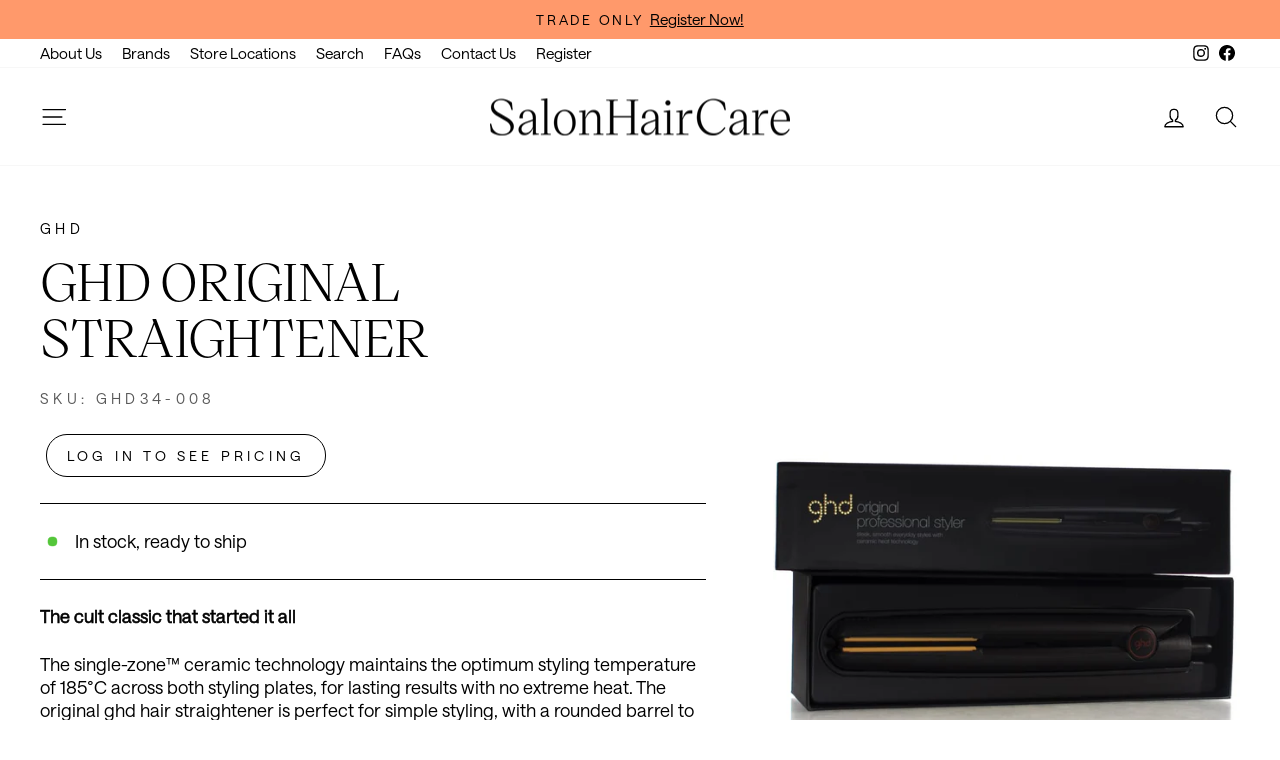

--- FILE ---
content_type: application/javascript
request_url: https://salonhaircare.com.au/apps/sap/1768848570/api/2/25oYWlyY2FyZS5teXNob3BpZnkuY29tc2Fsb.js
body_size: 8061
content:
window.tdfEventHub.TriggerEventOnce('data_app2',{"offers":{"3":{"100663":{"id":100663,"trigger":{"label":"4 for $13.95ea"},"message":"4 for $13.95ea","place_id":0,"display_id":5,"product_groups":[{"type_id":2,"ids":[7712704856308,7712108085492,7712705085684,7712108019956,7712108282100,9094530531572],"q":4}],"discount":{"type_id":2,"value":12}},"100666":{"id":100666,"trigger":{"label":"2 for $30.00"},"message":"2 for $30.00","place_id":0,"display_id":5,"product_groups":[{"type_id":2,"ids":[8856049287412,7730893291764],"pvids":{"7730893291764":[44040653242612,44040653209844,44040653406452,44040653471988,42955637031156,44040653046004,42955637063924,42955637096692,42955637129460,44040653078772,42955637227764,42955637260532,44150233759988,44150233694452,42955637293300,45266762268916,42955637358836,42955637424372,42955637457140,42955637489908,42955637522676,44040653177076,42955637653748,42955637686516,42955637752052,42955637784820,42955637817588,44040653111540,42955637883124,42955637915892,42955637948660,44040653340916,42955638276340,44035599925492,42955638309108,42955637981428,42955638014196,42955638046964,42955638079732,42955638112500,42955638145268,42955638178036,42955638341876,42955638407412,42955638440180,46218997563636,46218997629172,46218997661940,46218997694708],"8856049287412":[45826287960308,45918462017780,45826288025844,45826288058612,45826288255220,45826288091380,45826288156916,45826288812276,46008005230836,45918465458420,45826288615668,45918465491188,45826288877812,45826289303796,46008005918964,45918467555572,45918464671988,46008005853428,45918465655028,45826288845044,45918461591796,45918465589492,45826289336564,45826289369332,45918467588340,46008005951732,45918467522804,45918465622260,45918465261812,46008006050036,46008005886196,45826288353524,45826288713972,45826289205492,45826288779508,45826289107188,46129031905524]},"q":2}],"discount":{"type_id":7,"value":30}},"100667":{"id":100667,"trigger":{"label":"FREE DEVELOPER WITH PURCHASE"},"message":"FREE DEVELOPER WITH PURCHASE","place_id":0,"display_id":5,"product_groups":[{"type_id":2,"ids":[9054173364468,9054172840180,9054173528308,9054172938484,9054172643572,9054173430004,9054173593844,9054173659380],"q":8},{"type_id":2,"ids":[9054173757684],"q":1}],"discount":{"type_id":9,"value":null,"ls":[{"type_id":0,"value":0},{"type_id":1,"value":100}]}},"103643":{"id":103643,"trigger":{"label":"FREE DEVELOPER WITH PURCHASE"},"message":"FREE DEVELOPER WITH PURCHASE","place_id":0,"display_id":5,"product_groups":[{"type_id":2,"ids":[7712156156148,7712155861236,7712156025076,7712156057844,7712155959540,7712155304180],"q":8},{"type_id":2,"ids":[7712157237492],"q":1}],"discount":{"type_id":9,"value":null,"ls":[{"type_id":0,"value":0},{"type_id":1,"value":100}]}},"103644":{"id":103644,"trigger":{"label":"6 for $6.95ea"},"message":"6 for $6.95ea","place_id":0,"display_id":5,"product_groups":[{"type_id":2,"ids":[7712704790772],"q":6,"qc":1}],"discount":{"type_id":2,"value":6.3}},"104157":{"id":104157,"trigger":{"label":"Bundle Deal"},"message":"Bundle Deal","place_id":0,"display_id":5,"product_groups":[{"type_id":2,"ids":[8910150074612],"q":1},{"type_id":2,"ids":[7712451297524],"q":1}],"discount":{"type_id":7,"value":15.9}}},"7":{"43662":{"id":43662,"trigger":{"label":"Buy 6+ at $10.95ea"},"apply_num":1,"display_id":1,"message":"Buy 6+ at $10.95ea","mtv_message":"Buy 6+ at $10.95ea","more_products":false,"product_groups":[{"type_id":2,"ids":[7712360694004,7712363839732]}],"discount":{"type_id":5,"value":{"levels":[{"discount":{"type_id":7,"value":10.95},"quantity":6}]}}}}},"settings":{"10":{},"11":{"b_ff":"var(--typeBasePrimary),var(--typeBaseFallback)","b_fw":"40","c_cs":".tdf_container button { text-transform: uppercase !important; font-size: max(calc(var(--typeBaseSize) - 4px),13px) !important; letter-spacing: .3em !important; line-height: 1.42 !important; border-radius: var(--buttonRadius) !important; border: 1px solid !important; background: none !important; color: #000 !important; } .tdf_bundle button { padding: 11px 20px !important; } "},"2":{"coa":0},"3":{"coa":0},"4":{"use_default":2},"6":{"extra_scopes":"write_price_rules,read_discounts,write_discounts,read_markets,unauthenticated_read_product_listings,write_customers","d_mode":2,"sale_place_id":1,"discount_widget":true,"mini_dwidget_off":true,"ribbon_place_id":2,"coa":0,"enable_gift_popup":true},"7":{"id":19840,"pub_domain":"salonhaircare.com.au","key":"47a67da905a399beecd3a062e34bbecb","currency":"AUD","currency_format":"${{amount}}","timezone_offset":10},"8":{"add":"Add to cart","add_all":"Add selected to cart","added":"added","added_successfully":"Added successfully","apply":"Apply","buy_quantity":"Buy {quantity}","cart":"Cart","cart_discount":"cart discount","cart_discount_code":"Discount code","cart_rec":"Cart recommendation","cart_total":"Cart total","checkout":"Checkout","continue_checkout":"Continue to checkout","continue_shopping":"Continue shopping","copied":"Copied","copy":"Copy","discount":"discount","discount_cal_at_checkout":"Discounts calculated at checkout","email_no_match_code":"Customer information does not meet the requirements for the discount code","explore":"Explore","free_gift":"free gift","free_ship":"free shipping","includes":"includes","input_discount_code":"Gift card or discount code","invalid_code":"Unable to find a valid discount matching the code entered","item":"item","items":"items","lo_earn":"You can earn points for every purchase","lo_have":"You have {point}","lo_hi":"Hi {customer.name}","lo_join":"Join us to earn rewards today","lo_point":"point","lo_points":"points","lo_redeem":"Redeem","lo_reward_view":"View all our rewards \u003e\u003e","lo_signin":"Log in","lo_signup":"Sign up","lo_welcome":"Welcome to our Loyalty Program","m_country":"","m_custom":"","m_lang":"","m_lang_on":"","more":"More","no_thank":"No thanks","off":"Off","product_details":"View full product details","quantity":"Quantity","replace":"Replace","ribbon_price":"ribbon_price","sale":"Sale","select_for_bundle":"Add to bundle","select_free_gift":"Select gift","select_other_option":"Please select other options","sold_out":"Sold out","total_price":"Total price","view_cart":"View cart","wholesale_discount":"Discount","wholesale_gift":"Free","wholesale_quantity":"Quantity","you_added":"You added","you_replaced":"Replaced successfully!","you_save":"Save","your_discount":"Your discount","your_price":"Your price"},"9":{"btn_bg_c":"#f8a068","btn_txt_c":"#000000","discount_bg_c":"#bf0711","explore_bg_c":"#f8a068","explore_txt_c":"#000000","p_bg_c":"#ffffff","p_btn_bg_2_c":"#61bd4f","p_btn_bg_3_c":"#d4d6e7","p_btn_bg_c":"#f8a068","p_btn_bg_lite_c":"#d4d6e4","p_btn_txt_2_c":"#ffffff","p_btn_txt_3_c":"#637387","p_btn_txt_c":"#000000","p_btn_txt_lite_c":"#637381","p_discount_bg_c":"#bf0711","p_header_bg_c":"#f2f3f5","p_header_txt_bold_c":"#000000","p_header_txt_c":"#212b36","p_header_txt_lite_c":"#454f5b","p_txt_bold_c":"#000000","p_txt_c":"#212b36","p_txt_info_c":"#61bd4f","p_txt_lite_c":"#454f5b","table_h_bg_c":"#fffff1","table_h_txt_c":"#212b39","theme_type_id":"1","txt_bold_c":"#000000","txt_c":"#212b36","txt_info_c":"#9c303b"}},"products":{"7712108019956":{"i":7712108019956,"t":"ZOTOS QUANTUM EXTRA BODY ACID PERM UNIT","h":"zotos-quantum-extra-body-acid-perm-unit-silver-qua05-007","p":"s/files/1/0628/2798/7188/files/SHC-2025-07-25T142303.446.png","v":[{"i":42899112689908,"x":"Default Title","a":16.95,"b":16.95}]},"7712108085492":{"i":7712108085492,"t":"ZOTOS QUANTUM FIRM OPTIONS ALKALINE PERM UNIT","h":"zotos-quantum-firm-options-alkaline-perm-unit-qua05-009","p":"s/files/1/0628/2798/7188/files/SHC-2025-07-25T142621.387.png","v":[{"i":42899112755444,"x":"Default Title","a":16.95,"b":16.95}]},"7712108282100":{"i":7712108282100,"t":"ZOTOS QUANTUM ULTRA FIRM EXOTHERMIC PERM UNIT","h":"zotos-quantum-ultra-firm-exothermic-perm-unit-qua05-008","p":"s/files/1/0628/2798/7188/files/SHC-2025-07-25T142514.461.png","v":[{"i":43365943050484,"x":"Default Title","a":16.95,"b":16.95}]},"7712155304180":{"i":7712155304180,"t":"AFFINAGE Infiniti Infrared  |  100ml, Various Colours","h":"affinage-infiniti-infrared-100ml-various-colours-aff06-0022","p":"s/files/1/0628/2798/7188/files/Affinage_9.png","v":[{"i":42899196707060,"x":".4 COPPER","a":12.75,"b":12.75},{"i":42899196739828,"x":".526 MAGENTA","a":12.75,"b":12.75},{"i":42899196772596,"x":".6 RED","a":12.75,"b":12.75},{"i":42899196805364,"x":".62 RED VIOLET","a":12.75,"b":12.75},{"i":42899196838132,"x":".64 RED COPPER","a":12.75,"b":12.75}]},"7712155861236":{"i":7712155861236,"t":"AFFINAGE INFINITI PERMANENT 100ML 4.221","h":"affinage-infiniti-permanent-100ml-various-colours-aff06-0015","p":"s/files/1/0628/2798/7188/files/Affinage.png","v":[{"i":42899198378228,"x":"1.0","a":12.75,"b":12.75},{"i":42899198542068,"x":"2.0","a":12.75,"b":12.75},{"i":42899198574836,"x":"3.0","a":12.75,"b":12.75},{"i":42899198607604,"x":"3.66","a":12.75,"b":12.75},{"i":42899198640372,"x":"4.0","a":12.75,"b":12.75},{"i":42899198673140,"x":"4.17","a":12.75,"b":12.75},{"i":42899198705908,"x":"4.221","a":12.75,"b":12.75},{"i":42899198738676,"x":"4.53","a":12.75,"b":12.75},{"i":42899198771444,"x":"4.6","a":12.75,"b":12.75},{"i":42899198804212,"x":"4.65","a":12.75,"b":12.75},{"i":42899198836980,"x":"44.0","a":12.75,"b":12.75},{"i":42899198869748,"x":"5.0","a":12.75,"b":12.75},{"i":42899198902516,"x":"5.01","a":12.75,"b":12.75},{"i":42899198935284,"x":"5.021","a":12.75,"b":12.75},{"i":42899198968052,"x":"5.11","a":12.75,"b":12.75},{"i":42899199000820,"x":"5.17","a":12.75,"b":12.75},{"i":42899199033588,"x":"5.3","a":12.75,"b":12.75},{"i":42899199066356,"x":"5.35","a":12.75,"b":12.75},{"i":42899199099124,"x":"5.4","a":12.75,"b":12.75},{"i":42899199131892,"x":"5.46","a":12.75,"b":12.75},{"i":42899199164660,"x":"5.5","a":12.75,"b":12.75},{"i":42899199197428,"x":"5.6","a":12.75,"b":12.75},{"i":42899199230196,"x":"5.63","a":12.75,"b":12.75},{"i":42899199262964,"x":"5.66","a":12.75,"b":12.75},{"i":42899199295732,"x":"55.0","a":12.75,"b":12.75},{"i":42899199328500,"x":"6.0","a":12.75,"b":12.75},{"i":42899199361268,"x":"6.01","a":12.75,"b":12.75},{"i":42899199394036,"x":"6.021","a":12.75,"b":12.75},{"i":42899199426804,"x":"6.1","a":12.75,"b":12.75},{"i":42899199459572,"x":"6.18","a":12.75,"b":12.75},{"i":42899199492340,"x":"6.221","a":12.75,"b":12.75},{"i":42899199525108,"x":"6.3","a":12.75,"b":12.75},{"i":42899199557876,"x":"6.35","a":12.75,"b":12.75},{"i":42899199590644,"x":"6.4","a":12.75,"b":12.75},{"i":42899199623412,"x":"6.45","a":12.75,"b":12.75},{"i":42899199688948,"x":"6.65","a":12.75,"b":12.75},{"i":42899199721716,"x":"6.66","a":12.75,"b":12.75},{"i":42899199754484,"x":"66.0","a":12.75,"b":12.75},{"i":42899199787252,"x":"7.0","a":12.75,"b":12.75},{"i":42899199820020,"x":"7.01","a":12.75,"b":12.75},{"i":42899199852788,"x":"7.021","a":12.75,"b":12.75},{"i":42899199885556,"x":"7.1","a":12.75,"b":12.75},{"i":42899199918324,"x":"7.11","a":12.75,"b":12.75},{"i":42899199951092,"x":"7.13","a":12.75,"b":12.75},{"i":42899199983860,"x":"7.2","a":12.75,"b":12.75},{"i":42899200016628,"x":"7.3","a":12.75,"b":12.75},{"i":42899200049396,"x":"7.32","a":12.75,"b":12.75},{"i":42899200082164,"x":"7.35","a":12.75,"b":12.75},{"i":42899200114932,"x":"7.4","a":12.75,"b":12.75},{"i":42899200147700,"x":"7.43","a":12.75,"b":12.75},{"i":42899200180468,"x":"7.46","a":12.75,"b":12.75},{"i":42899200213236,"x":"7.5","a":12.75,"b":12.75},{"i":42899200246004,"x":"77.0","a":12.75,"b":12.75},{"i":42899200278772,"x":"8.0","a":12.75,"b":12.75},{"i":42899200311540,"x":"8.01","a":12.75,"b":12.75},{"i":43023282503924,"x":"8.021","a":12.75,"b":12.75},{"i":42899200344308,"x":"8.1","a":12.75,"b":12.75},{"i":42899200377076,"x":"8.13","a":12.75,"b":12.75},{"i":42899200409844,"x":"8.18","a":12.75,"b":12.75},{"i":42899200442612,"x":"8.2","a":12.75,"b":12.75},{"i":42899200475380,"x":"8.221","a":12.75,"b":12.75},{"i":42899200508148,"x":"8.3","a":12.75,"b":12.75},{"i":42899200540916,"x":"8.32","a":12.75,"b":12.75},{"i":42899200573684,"x":"8.35","a":12.75,"b":12.75},{"i":42899200606452,"x":"8.4","a":12.75,"b":12.75},{"i":42899200639220,"x":"8.43","a":12.75,"b":12.75},{"i":42899200671988,"x":"8.52","a":12.75,"b":12.75},{"i":42899200704756,"x":"88.0","a":12.75,"b":12.75},{"i":42899200737524,"x":"9.0","a":12.75,"b":12.75},{"i":42899200770292,"x":"9.01","a":12.75,"b":12.75},{"i":42899200803060,"x":"9.021","a":12.75,"b":12.75},{"i":42899200835828,"x":"9.1","a":12.75,"b":12.75},{"i":42899200868596,"x":"9.11","a":12.75,"b":12.75},{"i":42899200901364,"x":"9.13","a":12.75,"b":12.75},{"i":42899200934132,"x":"9.2","a":12.75,"b":12.75},{"i":42899200966900,"x":"9.3","a":12.75,"b":12.75},{"i":42899200999668,"x":"9.32","a":12.75,"b":12.75},{"i":42899198410996,"x":"10.0","a":12.75,"b":12.75},{"i":42899198443764,"x":"10.1","a":12.75,"b":12.75},{"i":42899198476532,"x":"10.18","a":12.75,"b":12.75},{"i":42899198509300,"x":"10.2","a":12.75,"b":12.75},{"i":42899201032436,"x":"99.0","a":12.75,"b":12.75}]},"7712155959540":{"i":7712155959540,"t":"AFFINAGE Infiniti Permanent Coffee  |  100ml, Various Colours","h":"affinage-infiniti-permanent-coffee-100ml-various-colours-aff06-0018","p":"s/files/1/0628/2798/7188/files/Affinage_4.png","v":[{"i":42899201065204,"x":"4.036","a":12.75,"b":12.75},{"i":42899201097972,"x":"5.036","a":12.75,"b":12.75},{"i":42899201130740,"x":"6.036","a":12.75,"b":12.75},{"i":42899201163508,"x":"7.036","a":12.75,"b":12.75},{"i":42899201196276,"x":"8.035","a":12.75,"b":12.75},{"i":42899201229044,"x":"9.035","a":12.75,"b":12.75}]},"7712156025076":{"i":7712156025076,"t":"AFFINAGE Infiniti Permanent Gothic  |  100ml, Various Colours","h":"affinage-infiniti-permanent-gothic-100ml-various-colours-aff06-0016","p":"s/files/1/0628/2798/7188/files/Affinage_5.png","v":[{"i":42899201327348,"x":"1.117","a":12.75,"b":12.75},{"i":42899201360116,"x":"10.117","a":12.75,"b":12.75},{"i":42899201392884,"x":"4.117","a":12.75,"b":12.75},{"i":42899201425652,"x":"6.117","a":12.75,"b":12.75},{"i":42899201458420,"x":"9.117","a":12.75,"b":12.75}]},"7712156057844":{"i":7712156057844,"t":"AFFINAGE Infiniti Permanent High Lift  |  100ml, Various Colours","h":"affinage-infiniti-permanent-high-lift-100ml-various-colours-aff06-0017","p":"s/files/1/0628/2798/7188/files/Affinage_12.png","v":[{"i":42899201556724,"x":"12.0","a":12.75,"b":12.75},{"i":42899201589492,"x":"12.0S","a":12.75,"b":12.75},{"i":42899201622260,"x":"12.1","a":12.75,"b":12.75},{"i":42899201655028,"x":"12.11","a":12.75,"b":12.75},{"i":42899201687796,"x":"12.12","a":12.75,"b":12.75},{"i":42899201720564,"x":"12.2","a":12.75,"b":12.75},{"i":42899201753332,"x":"12.23","a":12.75,"b":12.75}]},"7712156156148":{"i":7712156156148,"t":"AFFINAGE Infiniti Toner  |  100ml, Various Colours","h":"affinage-infiniti-toner-100ml-various-colours-aff06-0019","p":"s/files/1/0628/2798/7188/files/Affinage_2.png","v":[{"i":42899202015476,"x":".021 CHAMPAGNE","a":12.75,"b":12.75},{"i":42899202113780,"x":"0.22 LAVENDER","a":12.75,"b":12.75},{"i":42899202048244,"x":"10.11 ICE","a":12.75,"b":12.75},{"i":42899202081012,"x":"10.21 PEARL","a":12.75,"b":12.75},{"i":42899202146548,"x":"9.23 COOL SAND","a":12.75,"b":12.75}]},"7712157237492":{"i":7712157237492,"t":"AFFINAGE Professional Infiniti Creme Developer 950ml  |  Various Strengths","h":"affinage-professional-infiniti-creme-developer-950ml-various-colours-aff07-0025","p":"s/files/1/0628/2798/7188/files/Affinage_1.png","v":[{"i":42899203162356,"x":"10 VOL 3%","a":13.5,"b":13.5},{"i":42899203195124,"x":"20 VOL 6%","a":13.5,"b":13.5},{"i":43456745799924,"x":"3.3 VOL 1%","a":13.5,"b":13.5},{"i":42899203227892,"x":"30 VOL 9%","a":13.5,"b":13.5},{"i":42899203260660,"x":"40 VOL 12%","a":13.5,"b":13.5},{"i":42899203293428,"x":"5 VOL 1.5%","a":13.5,"b":13.5}]},"7712360694004":{"i":7712360694004,"t":"JUUCE AMP IT UP ROOT LIFT SPRAY 200ML *CLEARANCE*","h":"juuce-amp-it-up-root-lift-spray-200ml-juu03-004","p":"s/files/1/0628/2798/7188/files/SHC-2025-07-25T150133.495.png","v":[{"i":42899520553204,"x":"Default","a":12.95,"b":12.95}]},"7712363839732":{"i":7712363839732,"t":"JUUCE SCULPT LOTION 200ML*CLEARANCE","h":"juuce-sculpt-lotion-200ml-juu03-117","p":"s/files/1/0628/2798/7188/files/SHC-2025-07-25T150051.433.png","v":[{"i":42899524288756,"x":"Default","a":12.95,"b":12.95}]},"7712451297524":{"i":7712451297524,"t":"NAK HAIR Care Colour Conditioner  |  Various Sizes","h":"nak-hair-care-colour-conditioner-various-sizes-nak01-0733","p":"s/files/1/0628/2798/7188/files/NAKHair_21.png","v":[{"i":42899691667700,"x":"500ML","a":11.3,"b":11.3}]},"7712704790772":{"i":7712704790772,"t":"ZOTOS ACCLAIM PLUS ACID PERM HIGH-LIFT","h":"zotos-acclaim-plus-acid-perm-highlift-acc05-003","p":"s/files/1/0628/2798/7188/files/SHC-2025-07-25T150736.556.png","v":[{"i":42900314063092,"x":"Default","a":7.95,"b":7.95}]},"7712704856308":{"i":7712704856308,"t":"ZOTOS ACCLAIM PLUS EXTRA BODY ACID PERM","h":"zotos-acclaim-plus-extra-body-acid-perm-acc05-009","p":"s/files/1/0628/2798/7188/files/ACC05-0091.webp","v":[{"i":42900314128628,"x":"Default","a":16.95,"b":16.95}]},"7712705085684":{"i":7712705085684,"t":"ZOTOS QUANTUM CLASSIC BODY ACID PERM UNIT","h":"zotos-quantum-classic-body-acid-perm-unit-red-qua05-003","p":"s/files/1/0628/2798/7188/files/SHC-2025-07-25T142425.435.png","v":[{"i":42900314390772,"x":"Default Title","a":16.95,"b":16.95}]},"7730893291764":{"i":7730893291764,"t":"SCHWARZKOPF Vibrance Tone On Tone Demi-Permanent  |  60ml, Various Colours","h":"schwarzkopf-vibrance-tone-on-tone-demipermanent-60ml-various-colours-sch06-1064","p":"s/files/1/0628/2798/7188/files/Schwarzkopf_19.png","v":[{"i":44040653439220,"x":"0.00","y":"60ML","a":19.95,"b":19.95},{"i":44040653242612,"x":"0.11","y":"60ML","a":19.95,"b":19.95},{"i":44040653209844,"x":"0.55","y":"60ML","a":19.95,"b":19.95},{"i":46218997694708,"x":"0.77","y":"60ML","a":19.95,"b":19.95},{"i":44040653406452,"x":"0.88","y":"60ML","a":19.95,"b":19.95},{"i":46813040345332,"x":"1.0","y":"60ML","a":19.95,"b":19.95},{"i":42955636998388,"x":"4.0","y":"60ML","a":19.95,"b":19.95},{"i":42955637031156,"x":"4.13","y":"60ML","a":19.95,"b":19.95},{"i":44040653046004,"x":"4.33","y":"60ML","a":19.95,"b":19.95},{"i":42955637063924,"x":"4.46","y":"60ML","a":19.95,"b":19.95},{"i":42955637096692,"x":"4.6","y":"60ML","a":19.95,"b":19.95},{"i":42955637129460,"x":"4.63","y":"60ML","a":19.95,"b":19.95},{"i":44040653078772,"x":"4.68","y":"60ML","a":19.95,"b":19.95},{"i":42955637162228,"x":"5.0","y":"60ML","a":19.95,"b":19.95},{"i":42955637194996,"x":"5.00","y":"60ML","a":19.95,"b":19.95},{"i":42955637227764,"x":"5.1","y":"60ML","a":19.95,"b":19.95},{"i":42955637260532,"x":"5.4","y":"60ML","a":19.95,"b":19.95},{"i":44150233759988,"x":"5.5","y":"60ML","a":19.95,"b":19.95},{"i":44150233694452,"x":"5.57","y":"60ML","a":19.95,"b":19.95},{"i":42955637293300,"x":"5.65","y":"60ML","a":19.95,"b":19.95},{"i":45266762268916,"x":"5.7","y":"60ML","a":19.95,"b":19.95},{"i":42955637358836,"x":"5.88","y":"60ML","a":19.95,"b":19.95},{"i":42955637391604,"x":"6.0","y":"60ML","a":19.95,"b":19.95},{"i":42955637424372,"x":"6.12","y":"60ML","a":19.95,"b":19.95},{"i":46218997563636,"x":"6.23","y":"60ML","a":19.95,"b":19.95},{"i":42955637457140,"x":"6.46","y":"60ML","a":19.95,"b":19.95},{"i":42955637489908,"x":"6.6","y":"60ML","a":19.95,"b":19.95},{"i":42955637522676,"x":"6.63","y":"60ML","a":19.95,"b":19.95},{"i":44040653177076,"x":"6.68","y":"60ML","a":19.95,"b":19.95},{"i":46218997629172,"x":"6.99","y":"60ML","a":19.95,"b":19.95},{"i":42955637588212,"x":"7.0","y":"60ML","a":19.95,"b":19.95},{"i":42955637620980,"x":"7.00","y":"60ML","a":19.95,"b":19.95},{"i":42955637653748,"x":"7.1","y":"60ML","a":19.95,"b":19.95},{"i":42955637686516,"x":"7.4","y":"60ML","a":19.95,"b":19.95},{"i":42955637752052,"x":"7.55","y":"60ML","a":19.95,"b":19.95},{"i":42955637784820,"x":"7.57","y":"60ML","a":19.95,"b":19.95},{"i":42955637817588,"x":"7.65","y":"60ML","a":19.95,"b":19.95},{"i":46218997661940,"x":"7.77","y":"60ML","a":19.95,"b":19.95},{"i":44040653111540,"x":"7.88","y":"60ML","a":19.95,"b":19.95},{"i":42955637850356,"x":"8.0","y":"60ML","a":19.95,"b":19.95},{"i":42955637883124,"x":"8.11","y":"60ML","a":19.95,"b":19.95},{"i":42955637915892,"x":"8.19","y":"60ML","a":19.95,"b":19.95},{"i":42955637948660,"x":"8.46","y":"60ML","a":19.95,"b":19.95},{"i":44040653340916,"x":"9,5.5","y":"60ML","a":19.95,"b":19.95},{"i":42955638210804,"x":"9.0","y":"60ML","a":19.95,"b":19.95},{"i":42955638243572,"x":"9.00","y":"60ML","a":19.95,"b":19.95},{"i":42955638276340,"x":"9.1","y":"60ML","a":19.95,"b":19.95},{"i":44035599925492,"x":"9.12","y":"60ML","a":19.95,"b":19.95},{"i":42955638309108,"x":"9.4","y":"60ML","a":19.95,"b":19.95},{"i":42955637981428,"x":"9.5-1","y":"60ML","a":19.95,"b":19.95},{"i":42955638014196,"x":"9.5-19","y":"60ML","a":19.95,"b":19.95},{"i":42955638046964,"x":"9.5-21","y":"60ML","a":19.95,"b":19.95},{"i":42955638079732,"x":"9.5-4","y":"60ML","a":19.95,"b":19.95},{"i":42955638112500,"x":"9.5-46","y":"60ML","a":19.95,"b":19.95},{"i":42955638145268,"x":"9.5-49","y":"60ML","a":19.95,"b":19.95},{"i":42955638178036,"x":"9.5-98","y":"60ML","a":19.95,"b":19.95},{"i":42955638341876,"x":"9.55","y":"60ML","a":19.95,"b":19.95},{"i":42955638407412,"x":"9.65","y":"60ML","a":19.95,"b":19.95},{"i":42955638440180,"x":"9.7","y":"60ML","a":19.95,"b":19.95}]},"8856049287412":{"i":8856049287412,"t":"SCHWARZKOPF VIBRANCE TONE ON TONE COLOURATION 60ML 10.4","h":"schwarzkopf-vibrance-tone-on-tone-colouration-60ml-various-colours","p":"s/files/1/0628/2798/7188/files/Schwarzkopf_19.png","v":[{"i":46008041177332,"x":"1.0","y":"60ML","a":19.95,"b":19.95},{"i":46008005132532,"x":"3.00","y":"60ML","a":19.95,"b":19.95},{"i":46008006082804,"x":"4","y":"60ML","a":19.95,"b":19.95},{"i":45918461526260,"x":"4.0","y":"60ML","a":19.95,"b":19.95},{"i":45826287960308,"x":"4.33","y":"60ML","a":19.95,"b":19.95},{"i":45918461559028,"x":"5.0","y":"60ML","a":19.95,"b":19.95},{"i":45918462017780,"x":"5.1","y":"60ML","a":19.95,"b":19.95},{"i":45826288025844,"x":"5.16","y":"60ML","a":19.95,"b":19.95},{"i":45826288058612,"x":"5.21","y":"60ML","a":19.95,"b":19.95},{"i":45826288255220,"x":"5.5","y":"60ML","a":19.95,"b":19.95},{"i":45826288091380,"x":"5.67","y":"60ML","a":19.95,"b":19.95},{"i":46008005820660,"x":"6.00","y":"60ML","a":19.95,"b":19.95},{"i":45918464737524,"x":"6.0","y":"60ML","a":19.95,"b":19.95},{"i":45826288156916,"x":"6.16","y":"60ML","a":19.95,"b":19.95},{"i":45826288812276,"x":"6.23","y":"60ML","a":19.95,"b":19.95},{"i":46008005230836,"x":"6.46","y":"60ML","a":19.95,"b":19.95},{"i":45918465458420,"x":"6.6","y":"60ML","a":19.95,"b":19.95},{"i":45826288615668,"x":"6.78","y":"60ML","a":19.95,"b":19.95},{"i":45979746697460,"x":"7.0","y":"60ML","a":19.95,"b":19.95},{"i":45918465491188,"x":"7.1","y":"60ML","a":19.95,"b":19.95},{"i":45826288877812,"x":"7.24","y":"60ML","a":19.95,"b":19.95},{"i":45826289303796,"x":"7.42","y":"60ML","a":19.95,"b":19.95},{"i":46008005918964,"x":"7.48","y":"60ML","a":19.95,"b":19.95},{"i":45918467555572,"x":"7.57","y":"60ML","a":19.95,"b":19.95},{"i":45918464671988,"x":"7.65","y":"60ML","a":19.95,"b":19.95},{"i":46008005853428,"x":"7.88","y":"60ML","a":19.95,"b":19.95},{"i":45918486036724,"x":"8.00","y":"60ML","a":19.95,"b":19.95},{"i":45918464704756,"x":"8.0","y":"60ML","a":19.95,"b":19.95},{"i":45918465655028,"x":"8.11","y":"60ML","a":19.95,"b":19.95},{"i":45826288845044,"x":"8.19","y":"60ML","a":19.95,"b":19.95},{"i":45918461591796,"x":"8.46","y":"60ML","a":19.95,"b":19.95},{"i":46008005198068,"x":"9.0","y":"60ML","a":19.95,"b":19.95},{"i":45918465589492,"x":"9.1","y":"60ML","a":19.95,"b":19.95},{"i":45826289336564,"x":"9.24","y":"60ML","a":19.95,"b":19.95},{"i":45826289369332,"x":"9.42","y":"60ML","a":19.95,"b":19.95},{"i":45918467588340,"x":"9.5-1","y":"60ML","a":19.95,"b":19.95},{"i":46008005951732,"x":"9.5-11","y":"60ML","a":19.95,"b":19.95},{"i":45918467522804,"x":"9.5-19","y":"60ML","a":19.95,"b":19.95},{"i":45918465622260,"x":"9.5-21","y":"60ML","a":19.95,"b":19.95},{"i":45918465261812,"x":"9.5-46","y":"60ML","a":19.95,"b":19.95},{"i":46008006050036,"x":"9.5-49","y":"60ML","a":19.95,"b":19.95},{"i":46008005886196,"x":"9.57","y":"60ML","a":19.95,"b":19.95},{"i":45826288353524,"x":"10.1","y":"60ML","a":19.95,"b":19.95},{"i":45826288713972,"x":"10.4","y":"60ML","a":19.95,"b":19.95},{"i":45826289205492,"x":"10.5","y":"60ML","a":19.95,"b":19.95},{"i":45826288779508,"x":"10.12","y":"60ML","a":19.95,"b":19.95},{"i":45826289107188,"x":"10.19","y":"60ML","a":19.95,"b":19.95},{"i":46129031905524,"x":"9.5-47","y":"60ML","a":19.95,"b":19.95}]},"8910150074612":{"i":8910150074612,"t":"NAK HAIR Care Colour Shampoo  |  Various Sizes","h":"nak-hair-care-colour-shampoo-various-sizes","p":"s/files/1/0628/2798/7188/files/NAKHair_57.png","v":[{"i":46009750290676,"x":"500ML","a":11.3,"b":11.3}]},"9054172643572":{"i":9054172643572,"t":"A.S.P ELIXIR COLOUR RS 100ML 9.3 VERY LIGHT GOLDEN BLONDE","h":"a-s-p-elixir-colour-regular-shades-100ml-various-colours","p":"s/files/1/0628/2798/7188/files/A.S.P_12.png","v":[{"i":46560907591924,"x":"2.0","y":"100ML","a":9.95,"b":9.95},{"i":46560907624692,"x":"10.0","y":"100ML","a":9.95,"b":9.95},{"i":46560907657460,"x":"1.0","y":"100ML","a":9.95,"b":9.95},{"i":46560907690228,"x":"9.01","y":"100ML","a":9.95,"b":9.95},{"i":46560907722996,"x":"4.01","y":"100ML","a":9.95,"b":9.95},{"i":46560907755764,"x":"3.0","y":"100ML","a":9.95,"b":9.95},{"i":46560907788532,"x":"5.01","y":"100ML","a":9.95,"b":9.95},{"i":46560907821300,"x":"8.01","y":"100ML","a":9.95,"b":9.95},{"i":46560907854068,"x":"2.0X","y":"100ML","a":9.95,"b":9.95},{"i":46560907886836,"x":"4.0","y":"100ML","a":9.95,"b":9.95},{"i":46560907919604,"x":"4.0X","y":"100ML","a":9.95,"b":9.95},{"i":46560907952372,"x":"6.7","y":"100ML","a":9.95,"b":9.95},{"i":46560907985140,"x":"5.0X","y":"100ML","a":9.95,"b":9.95},{"i":46560908017908,"x":"8.0X","y":"100ML","a":9.95,"b":9.95},{"i":46560908050676,"x":"5.0","y":"100ML","a":9.95,"b":9.95},{"i":46560908083444,"x":"7.7","y":"100ML","a":9.95,"b":9.95},{"i":46560908148980,"x":"7.0X","y":"100ML","a":9.95,"b":9.95},{"i":46560908181748,"x":"6.0","y":"100ML","a":9.95,"b":9.95},{"i":46560908214516,"x":"9.0X","y":"100ML","a":9.95,"b":9.95},{"i":46560908247284,"x":"5.76X","y":"100ML","a":9.95,"b":9.95},{"i":46560908280052,"x":"8.7","y":"100ML","a":9.95,"b":9.95},{"i":46560908312820,"x":"7.0","y":"100ML","a":9.95,"b":9.95},{"i":46560908345588,"x":"7.43X","y":"100ML","a":9.95,"b":9.95},{"i":46560908443892,"x":"9.24X","y":"100ML","a":9.95,"b":9.95},{"i":46560908509428,"x":"10.1","y":"100ML","a":9.95,"b":9.95},{"i":46560908607732,"x":"8.0","y":"100ML","a":9.95,"b":9.95},{"i":46560908640500,"x":"10.21","y":"100ML","a":9.95,"b":9.95},{"i":46560908673268,"x":"9.1","y":"100ML","a":9.95,"b":9.95},{"i":46560908706036,"x":"6.22","y":"100ML","a":9.95,"b":9.95},{"i":46560908738804,"x":"9.0","y":"100ML","a":9.95,"b":9.95},{"i":46560908837108,"x":"7.1","y":"100ML","a":9.95,"b":9.95},{"i":46560908869876,"x":"5.23","y":"100ML","a":9.95,"b":9.95},{"i":46560908902644,"x":"10.32","y":"100ML","a":9.95,"b":9.95},{"i":46560908935412,"x":"6.01","y":"100ML","a":9.95,"b":9.95},{"i":46560908968180,"x":"8.2","y":"100ML","a":9.95,"b":9.95},{"i":46560909000948,"x":"7.23","y":"100ML","a":9.95,"b":9.95},{"i":46560909033716,"x":"8.24","y":"100ML","a":9.95,"b":9.95},{"i":46560909066484,"x":"7.01","y":"100ML","a":9.95,"b":9.95},{"i":46560909099252,"x":"10.2","y":"100ML","a":9.95,"b":9.95},{"i":46560909132020,"x":"9.24","y":"100ML","a":9.95,"b":9.95},{"i":46560909164788,"x":"8.32","y":"100ML","a":9.95,"b":9.95},{"i":46560909197556,"x":"4.24","y":"100ML","a":9.95,"b":9.95},{"i":46560909263092,"x":"9.026","y":"100ML","a":9.95,"b":9.95},{"i":46560909295860,"x":"6.24","y":"100ML","a":9.95,"b":9.95},{"i":46560909328628,"x":"3.0X","y":"100ML","a":9.95,"b":9.95},{"i":46560909361396,"x":"9.035","y":"100ML","a":9.95,"b":9.95},{"i":46560909394164,"x":"6.0X","y":"100ML","a":9.95,"b":9.95},{"i":46560909426932,"x":"6.3","y":"100ML","a":9.95,"b":9.95},{"i":46560909459700,"x":"6.036X","y":"100ML","a":9.95,"b":9.95},{"i":46560909492468,"x":"8.3","y":"100ML","a":9.95,"b":9.95},{"i":46560909525236,"x":"6.66X","y":"100ML","a":9.95,"b":9.95},{"i":46560909558004,"x":"7.43","y":"100ML","a":9.95,"b":9.95},{"i":46560909590772,"x":"8.035X","y":"100ML","a":9.95,"b":9.95},{"i":46560909623540,"x":"6.35","y":"100ML","a":9.95,"b":9.95},{"i":46560909656308,"x":"9.02X","y":"100ML","a":9.95,"b":9.95},{"i":46560909689076,"x":"7.35","y":"100ML","a":9.95,"b":9.95},{"i":46560909721844,"x":"9.145","y":"100ML","a":9.95,"b":9.95},{"i":46560909754612,"x":"5.44","y":"100ML","a":9.95,"b":9.95},{"i":46560909787380,"x":"4.22","y":"100ML","a":9.95,"b":9.95},{"i":46560910508276,"x":"4.036","y":"100ML","a":9.95,"b":9.95},{"i":46560910541044,"x":"4.53","y":"100ML","a":9.95,"b":9.95},{"i":46560910573812,"x":"6.45","y":"100ML","a":9.95,"b":9.95},{"i":46560910606580,"x":"9.2","y":"100ML","a":9.95,"b":9.95},{"i":46560910639348,"x":"7.036","y":"100ML","a":9.95,"b":9.95},{"i":46560910672116,"x":"8.4","y":"100ML","a":9.95,"b":9.95},{"i":46560910704884,"x":"7.4","y":"100ML","a":9.95,"b":9.95},{"i":46560910737652,"x":"9.23","y":"100ML","a":9.95,"b":9.95},{"i":46560910770420,"x":"10.3","y":"100ML","a":9.95,"b":9.95},{"i":46560910803188,"x":"8.443","y":"100ML","a":9.95,"b":9.95},{"i":46560910835956,"x":"6.46","y":"100ML","a":9.95,"b":9.95},{"i":46560910868724,"x":"5.036","y":"100ML","a":9.95,"b":9.95},{"i":46560910901492,"x":"3.352","y":"100ML","a":9.95,"b":9.95},{"i":46560910934260,"x":"6.652","y":"100ML","a":9.95,"b":9.95},{"i":46560910967028,"x":"8.465","y":"100ML","a":9.95,"b":9.95},{"i":46560910999796,"x":"6.036","y":"100ML","a":9.95,"b":9.95},{"i":46560911032564,"x":"8.43","y":"100ML","a":9.95,"b":9.95},{"i":46560911065332,"x":"5.66","y":"100ML","a":9.95,"b":9.95},{"i":46560911098100,"x":"6.66","y":"100ML","a":9.95,"b":9.95},{"i":46560911130868,"x":"6.4","y":"100ML","a":9.95,"b":9.95},{"i":46560911196404,"x":"8.035","y":"100ML","a":9.95,"b":9.95},{"i":46560911229172,"x":"7.76","y":"100ML","a":9.95,"b":9.95},{"i":46560911261940,"x":"7.66","y":"100ML","a":9.95,"b":9.95},{"i":46560911294708,"x":"5.3","y":"100ML","a":9.95,"b":9.95},{"i":46560911327476,"x":"5.5","y":"100ML","a":9.95,"b":9.95},{"i":46560911360244,"x":"1.7","y":"100ML","a":9.95,"b":9.95},{"i":46560911458548,"x":"6.666","y":"100ML","a":9.95,"b":9.95},{"i":46560911491316,"x":"7.3","y":"100ML","a":9.95,"b":9.95},{"i":46560911524084,"x":"7.5","y":"100ML","a":9.95,"b":9.95},{"i":46560911556852,"x":"7.646","y":"100ML","a":9.95,"b":9.95},{"i":46560911589620,"x":"9.3","y":"100ML","a":12.95,"b":12.95},{"i":46560911622388,"x":"7.443","y":"100ML","a":9.95,"b":9.95},{"i":46560911753460,"x":"5.35","y":"100ML","a":9.95,"b":9.95},{"i":46560911786228,"x":"4.65","y":"100ML","a":9.95,"b":9.95},{"i":46560911950068,"x":"8.35","y":"100ML","a":9.95,"b":9.95},{"i":46560912376052,"x":"3.76","y":"100ML","a":9.95,"b":9.95},{"i":46560912441588,"x":"8.44","y":"100ML","a":9.95,"b":9.95},{"i":46560912474356,"x":"5.76","y":"100ML","a":9.95,"b":9.95},{"i":46560912572660,"x":"7.45","y":"100ML","a":9.95,"b":9.95},{"i":46560912670964,"x":"9.34","y":"100ML","a":9.95,"b":9.95},{"i":46560912769268,"x":"8.644","y":"100ML","a":9.95,"b":9.95},{"i":46995467403508,"x":"5.62","y":"100ML","a":12.95,"b":12.95},{"i":46995467501812,"x":"8.444","y":"100ML","a":12.95,"b":12.95}]},"9054172840180":{"i":9054172840180,"t":"A.S.P Elixir Colour Gothic Greys 100ml | Various Colours","h":"a-s-p-elixir-colour-gothic-greys-100ml-various-colours","p":"s/files/1/0628/2798/7188/files/A.S.P_8.png","v":[{"i":46560911687924,"x":"6.117","y":"100ML","a":9.95,"b":9.95},{"i":46560911720692,"x":"9.117","y":"100ML","a":9.95,"b":9.95},{"i":46560911818996,"x":"10.117","y":"100ML","a":9.95,"b":9.95},{"i":46560912802036,"x":"1.117","y":"100ML","a":9.95,"b":9.95},{"i":46560913195252,"x":"4.117","y":"100ML","a":9.95,"b":9.95}]},"9054172938484":{"i":9054172938484,"t":"A.S.P Elixir Colour High Lift 100ml | Various Colours","h":"a-s-p-elixir-colour-high-lift-100ml-various-colours","p":"s/files/1/0628/2798/7188/files/A.S.P_10.png","v":[{"i":46560911917300,"x":"12.0","y":"100ML","a":9.95,"b":9.95},{"i":46560912408820,"x":"12.0S","y":"100ML","a":9.95,"b":9.95},{"i":46560912507124,"x":"12.27","y":"100ML","a":9.95,"b":9.95},{"i":46560912539892,"x":"12.1","y":"100ML","a":9.95,"b":9.95},{"i":46560912703732,"x":"12.771","y":"100ML","a":9.95,"b":9.95},{"i":46560912736500,"x":"12.2","y":"100ML","a":9.95,"b":9.95},{"i":46560912900340,"x":"12.23","y":"100ML","a":9.95,"b":9.95}]},"9054173364468":{"i":9054173364468,"t":"A.S.P Elixir Colour Intensives 60ml | Various Colours","h":"a-s-p-elixir-colour-intensives-60ml-various-colours","p":"s/files/1/0628/2798/7188/files/A.S.P_11.png","v":[{"i":46560912867572,"x":"0.2","y":"60ML","a":9.95,"b":9.95},{"i":46560912933108,"x":"0.3","y":"60ML","a":9.95,"b":9.95},{"i":46560913096948,"x":"0.1","y":"60ML","a":9.95,"b":9.95},{"i":46560913129716,"x":"0.4","y":"60ML","a":9.95,"b":9.95},{"i":46560913228020,"x":"0.7","y":"60ML","a":9.95,"b":9.95},{"i":46560913359092,"x":"0.76","y":"60ML","a":9.95,"b":9.95},{"i":46560913555700,"x":"0.6","y":"60ML","a":9.95,"b":9.95}]},"9054173430004":{"i":9054173430004,"t":"A.S.P Elixir Colour b:Red 100ml | Various Colours","h":"a-s-p-elixir-colour-b-red-100ml-various-colours","p":"s/files/1/0628/2798/7188/files/A.S.P_6.png","v":[{"i":46560913031412,"x":"COPPER","y":"100ML","a":15.55,"b":15.55},{"i":46560913162484,"x":"MAGENTA","y":"100ML","a":15.55,"b":15.55},{"i":46560913260788,"x":"RED VIOLET","y":"100ML","a":15.55,"b":15.55},{"i":46560913293556,"x":"RED","y":"100ML","a":15.55,"b":15.55},{"i":46560913588468,"x":"RED COPPER","y":"100ML","a":15.55,"b":15.55}]},"9054173528308":{"i":9054173528308,"t":"A.S.P Elixir Colour b:Red Refresher 100ml | Various Colours","h":"a-s-p-elixir-colour-b-red-refresher-100ml-various-colours","p":"s/files/1/0628/2798/7188/files/A.S.P_7.png","v":[{"i":46560913457396,"x":"RED VIOLET","y":"60ML","a":9.95,"b":9.95},{"i":46560913522932,"x":"COPPER","y":"60ML","a":9.95,"b":9.95},{"i":46560913686772,"x":"MAGENTA","y":"60ML","a":9.95,"b":9.95},{"i":46560913752308,"x":"RED COPPER","y":"60ML","a":9.95,"b":9.95},{"i":46560913817844,"x":"RED","y":"60ML","a":9.95,"b":9.95}]},"9054173593844":{"i":9054173593844,"t":"A.S.P Elixir Colour Toners 100ml | Various Colours","h":"a-s-p-elixir-colour-toners-100ml-various-colours","p":"s/files/1/0628/2798/7188/files/A.S.P_13.png","v":[{"i":46560913654004,"x":"T21S","y":"100ML","a":9.95,"b":9.95},{"i":46560913785076,"x":"T26","y":"100ML","a":9.95,"b":9.95},{"i":46560913981684,"x":"T32","y":"100ML","a":9.95,"b":9.95},{"i":46560914079988,"x":"T135","y":"100ML","a":9.95,"b":9.95},{"i":46560914211060,"x":"T21","y":"100ML","a":9.95,"b":9.95},{"i":46560914243828,"x":"T2","y":"100ML","a":9.95,"b":9.95},{"i":46560914276596,"x":"TP","y":"100ML","a":9.95,"b":9.95},{"i":46560914309364,"x":"TCR","y":"100ML","a":9.95,"b":9.95},{"i":46560914342132,"x":"T22","y":"100ML","a":9.95,"b":9.95},{"i":46560914473204,"x":"GRAPHITE COOL MIXER","y":"100ML","a":9.95,"b":9.95},{"i":46560914505972,"x":"TGR","y":"100ML","a":9.95,"b":9.95},{"i":46560914538740,"x":"T24","y":"100ML","a":9.95,"b":9.95},{"i":46560914735348,"x":"TLV","y":"100ML","a":9.95,"b":9.95}]},"9054173659380":{"i":9054173659380,"t":"A.S.P Elixir Colour b:Brown 100ml | Various Colours","h":"a-s-p-elixir-colour-b-brown-100ml-various-colours","p":"s/files/1/0628/2798/7188/files/A.S.P_5.png","v":[{"i":46560913916148,"x":"B8","y":"100ML","a":15.55,"b":15.55},{"i":46560914014452,"x":"B4","y":"100ML","a":15.55,"b":15.55},{"i":46560914178292,"x":"B6","y":"100ML","a":15.55,"b":15.55}]},"9054173757684":{"i":9054173757684,"t":"A.S.P Creme Developer 1L","h":"a-s-p-creme-developer-1l","p":"s/files/1/0628/2798/7188/files/1_c91815f4-a74b-40d6-a440-92524174fc34.png","v":[{"i":46560914145524,"x":"10","y":"1L","a":13.95,"b":13.95},{"i":46560914702580,"x":"30","y":"1L","a":13.95,"b":13.95},{"i":46560914800884,"x":"40","y":"1L","a":13.95,"b":13.95},{"i":46560914833652,"x":"20","y":"1L","a":13.95,"b":13.95}]},"9094530531572":{"i":9094530531572,"t":"ZOTOS ACCLAIM ACID PERM","h":"zotos-acclaim-acid-perm","p":"s/files/1/0628/2798/7188/files/SHC-2025-07-24T100304.149.png","v":[{"i":46701877887220,"x":"Default Title","a":16.95,"b":16.95}]}},"product_ids":{},"schedules":{},"sgm":{},"kwd":{},"ftr":{"thm":"nfec.themes = [{t:\"Impulse\",z:857,st:\".product__thumb .tdf_label{display:none}.tdf_label{z-index: 4 !important}\",lp:\".grid__item-image-wrapper,.grid-product\",ls:\".image-wrap,.grid__image-ratio\",ca:\".cart__item-sub\u003e[data-subtotal]\",cb:\".drawer__scrollable\",cn:1,tc:2,nc:1,cs:function(){nfec.platform.shopify.cart_handle.TriggerCart=function(t){(2==nfec.d_mode||t)\u0026\u0026(document.dispatchEvent(new CustomEvent(\"cart:build\",{})),nfec.event_hub.Trigger(\"cart_trigger\",{val:1}))}}},];nfec.thmxs = [{\"i\":157378150644,\"n\":\"Impulse\",\"ca\":\"div.cart__page\\u003ediv.cart__page-col\\u003ediv.cart__item-sub.cart__item-row\\u003ediv:last,div.drawer__inner\\u003ediv.drawer__footer.appear-animation.appear-delay-4\\u003ediv.cart__item-sub.cart__item-row\\u003ediv:last\"},{\"i\":151297294580,\"n\":\"Impulse\",\"ca\":\"div.cart__page\\u003ediv.cart__page-col\\u003ediv.cart__item-sub.cart__item-row\\u003ediv:last,div.drawer__inner\\u003ediv.drawer__footer.appear-animation.appear-delay-4\\u003ediv.cart__item-sub.cart__item-row\\u003ediv:last\"}];"},"kv":{"NotCombDsc":"0","ftoken":"9ab7547e7af1277b6f19f2e191711686"},"rexy":{"tags":{},"product_types":{},"vendors":{},"collections":{},"products":[],"best":[7712155861236,7730971148532,7730970624244,7712348799220,7712173785332,7712157237492,7712156156148,7734800810228,7712580600052,7712448020724,7712157499636,8399022686452],"collection_products":{}}});